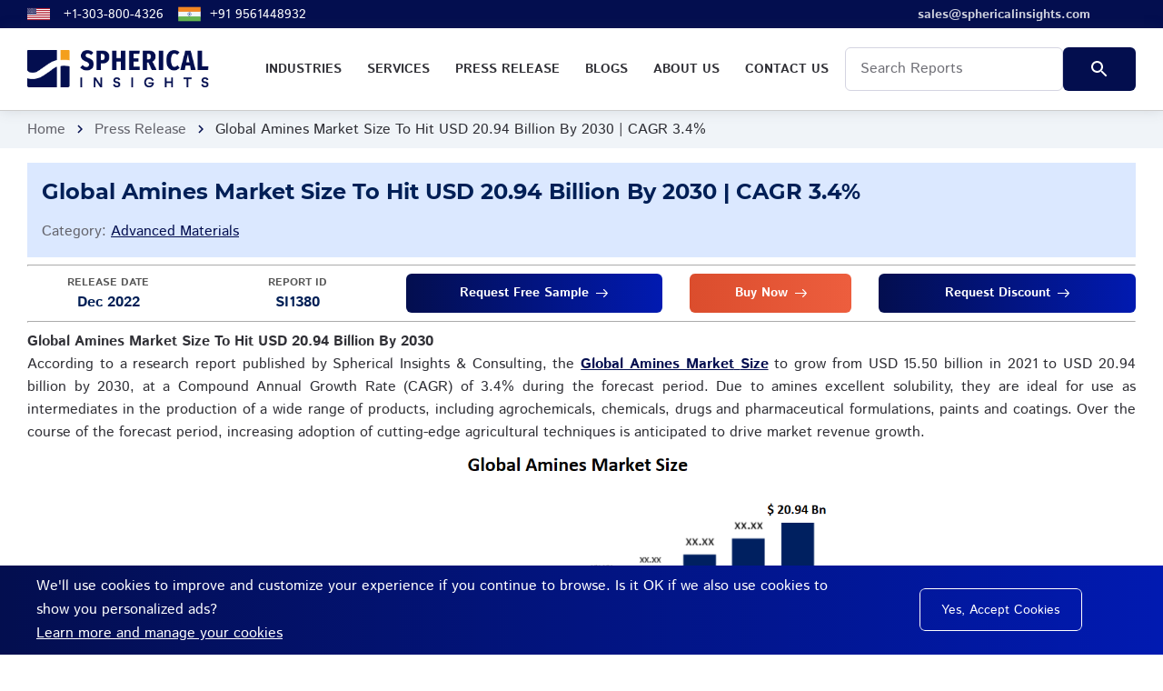

--- FILE ---
content_type: text/html; charset=UTF-8
request_url: https://www.sphericalinsights.com/press-release/amines-market
body_size: 14067
content:
<!DOCTYPE html>
<html lang='en'>
<head>
    <!-- Google Tag Manager -->

<script>(function(w,d,s,l,i){w[l]=w[l]||[];w[l].push({'gtm.start':

new Date().getTime(),event:'gtm.js'});var f=d.getElementsByTagName(s)[0],

j=d.createElement(s),dl=l!='dataLayer'?'&l='+l:'';j.async=true;j.src=

'https://www.googletagmanager.com/gtm.js?id='+i+dl;f.parentNode.insertBefore(j,f);

})(window,document,'script','dataLayer','GTM-PND8WVGQ');</script>
<!-- End Google Tag Manager -->
<script>

    (function(h,o,t,j,a,r){

        h.hj=h.hj||function(){(h.hj.q=h.hj.q||[]).push(arguments)};

        h._hjSettings={hjid:4973894,hjsv:6};

        a=o.getElementsByTagName('head')[0];

        r=o.createElement('script');r.async=1;

        r.src=t+h._hjSettings.hjid+j+h._hjSettings.hjsv;

        a.appendChild(r);

    })(window,document,'https://static.hotjar.com/c/hotjar-','.js?sv=');

</script>
    <meta charset="utf-8">
    <title>Global Amines Market Size, Share Forecast 2030 </title>
    <meta name="description" content="The Global Amines Market Size is expected to grow from USD 15.50 Billion in 2021 to USD 20.94 Billion by 2030, at a CAGR of 3.4% during the forecast period 2022-2030.">
    <meta name="keywords" content="Amines Market, Global Amines Market, Global Amines Market Overview, Global Amines Market Research Report, Global Amines Market research insights, Global Amines Market business research report, Global Amines Market Industry Trends, Share, Analysis, Growth.">
    <meta http-equiv="X-UA-Compatible" content="IE=edge">
    <meta name="viewport" content="width=device-width, initial-scale=1, maximum-scale=2">
    <link rel="icon" href="https://www.sphericalinsights.com/assets/img/sphericalinsights-favicon.png" type="image/x-icon">
    <link rel="stylesheet" href="https://www.sphericalinsights.com/assets/css/libs.css">
    <link rel="stylesheet" href="https://www.sphericalinsights.com/assets/css/style.css">
    <link rel="preload"
        href="https://www.sphericalinsights.com/assets/fonts/istok-web-v15-latin/istok-web-v15-latin-regular.woff2" as="font"
        type="font/woff2" crossorigin>
    <link rel="preload" href="https://www.sphericalinsights.com/assets/fonts/istok-web-v15-latin/istok-web-v15-latin-700.woff2"
        as="font" type="font/woff2" crossorigin>
    <link rel="preload" href="https://www.sphericalinsights.com/assets/fonts/montserrat-v15-latin/montserrat-v15-latin-700.woff2"
        as="font" type="font/woff2" crossorigin>
    <link rel="preload" href="https://www.sphericalinsights.com/assets/fonts/montserrat-v15-latin/montserrat-v15-latin-600.woff2"
        as="font" type="font/woff2" crossorigin>
    <link rel="preload" href="https://www.sphericalinsights.com/assets/fonts/material-icons/material-icons.woff2" as="font"
        type="font/woff2" crossorigin>
    <link rel="preload" href="https://www.sphericalinsights.com/assets/fonts/material-icons/material-icons-outlined.woff2"
        as="font" type="font/woff2" crossorigin>

        <meta name="robots" content="index, follow">
    <link rel="canonical" href="https://www.sphericalinsights.com/press-release/amines-market">
    <meta property="og:title" content="Global Amines Market Size, Share Forecast 2030 " />
    <meta property="og:description" content="The Global Amines Market Size is expected to grow from USD 15.50 Billion in 2021 to USD 20.94 Billion by 2030, at a CAGR of 3.4% during the forecast period 2022-2030." />
    <meta property="og:site_name" content="Spherical Insights" />
    <meta property="og:locale" content="en_us" />
    <meta property="og:type" content="article" />
    <meta property="og:url" content="https://www.sphericalinsights.com/press-release/amines-market" />
    <meta property="og:image" content="https://www.sphericalinsights.com/assets/img/sphericalinsights-logo.png" />
    <meta name="twitter:card" content="summary" />
    <meta name="twitter:url" content="https://www.sphericalinsights.com/press-release/amines-market" />
    <meta name="twitter:title" content="Global Amines Market Size, Share Forecast 2030 " />
    <meta name="twitter:description" content="The Global Amines Market Size is expected to grow from USD 15.50 Billion in 2021 to USD 20.94 Billion by 2030, at a CAGR of 3.4% during the forecast period 2022-2030." />
    <meta name="twitter:image" content="https://www.sphericalinsights.com/assets/img/sphericalinsights-logo.png" />
    <meta name="twitter:site" content="@" />
            <!-- Global site tag (gtag.js) - Google Analytics -->
    <script async src="https://www.googletagmanager.com/gtag/js?id=UA-237442195-1"></script>
    <script>
    window.dataLayer = window.dataLayer || [];

    function gtag() {
        dataLayer.push(arguments);
    }
    gtag('js', new Date());

    gtag('config', 'UA-237442195-1');
    </script>
        <style>
    .header-fixed {
        background-color: #fff
    }

    .main-mnu .submenu {
        padding: 10px 20px;
        position: absolute;
        left: 0;
        top: 150%;
        width: 800px;
        text-align: left;
        background-color: #f0f4f8;
        z-index: 9999;
        opacity: 0;
        visibility: hidden;
        -webkit-transition: .3s ease-in-out;
        -moz-transition: .3s ease-in-out;
        -ms-transition: .3s ease-in-out;
        -o-transition: .3s ease-in-out;
        transition: .3s ease-in-out
    }

    .main-mnu .submenu li:first-child {
        border-top: none
    }

    .main-mnu .submenu>li {
        border-top: 1px solid #333
    }

    .main-mnu .submenu li>a {
        display: block;
        color: #093587;
        box-shadow: var(--el-box-shadow) text-decoration: none;
        padding: 0 0 0 20px;
        line-height: 45px;
        -webkit-transition: .3s ease-in-out;
        -moz-transition: .3s ease-in-out;
        -ms-transition: .3s ease-in-out;
        -o-transition: .3s ease-in-out;
        transition: .3s ease-in-out
    }

    .main-mnu ul li:hover>.submenu {
        top: 100%;
        opacity: 1;
        visibility: visible
    }

    .tabs-nav a.active,
    .tabs-nav a:hover {
        background: #21488f;
        color: #fff
    }

    .tabs-nav a::after {
        background-color: #21488f
    }

    .main-mnu .submenu li a {
        text-transform: none
    }

    .main-mnu .submenu li {
        border-bottom: 1px solid #ababab
    }

    .header-fixed .main-mnu-list>li {
        line-height: 48px
    }

    .desc-body p {
        margin-bottom: 0
    }

    .desc-body a {
        word-wrap: break-word;
    }


    .tabs-nav a {
        background: #e1e1e1;
        padding: 10px;
        color: #4d4d4d;
        text-align: center;
        margin-right: .5rem;
        font-weight: 700;
        text-decoration: none;
    }

    .tabs-nav a:last-child {
        margin-right: 0;
    }

    .btn-buy {
        background: #ed5e3e;
        background: linear-gradient(to right, #db4d2d 0, #ed5e3e 100%)
    }

    .btn-cust {
        background: #255c28;
        background: linear-gradient(to right, #565658 0, #989399 100%)
    }

    .btn-buy:hover {
        background: #000
    }

    .news-post-title {
        text-align: justify;
        font-size: 1rem;
        color: #001f56
    }

    .news-post-header {
        padding: 1rem;
        background-color: #dbe8ff;
        margin: 0
    }

    .sidebar h3 {
        margin-bottom: 20px;
        padding-bottom: 7px;
        position: relative;
        border-bottom: 5px solid #e1e1e1;
        font-size: 1.1rem;
        color: #001f56
    }

    .sidebar h3:before {
        position: absolute;
        background: #686868;
        height: 5px;
        content: '';
        width: 90px;
        bottom: -5px;
        left: 0
    }

    .tabs-item {
        padding-top: 10px
    }

    .bread-crumbs {
        padding: .5rem 0
    }

    .main-inner {
        overflow: unset
    }

    .main-mnu-list>li a:hover {
        background: #f49f1c
    }

    @media only screen and (min-width:768px) {
        .tabs-nav a {
            width: 25%
        }
    }

    @media only screen and (max-width:767px) {
        .col-6 {
            flex: 0 0 100%;
            max-width: 100%;
        }

        .tabs-nav a {
            width: 100%;
            margin-right: 0
        }

        .col-1,
        .col-2,
        .col-3,
        .col-4,
        .col-5,
        .col-6,
        .col-7,
        .col-8,
        .col-9,
        .col-10,
        .col-11,
        .col-12,
        .col,
        .col-auto,
        .col-sm-1,
        .col-sm-2,
        .col-sm-3,
        .col-sm-4,
        .col-sm-5,
        .col-sm-6,
        .col-sm-7,
        .col-sm-8,
        .col-sm-9,
        .col-sm-10,
        .col-sm-11,
        .col-sm-12,
        .col-sm,
        .col-sm-auto,
        .col-md-1,
        .col-md-2,
        .col-md-3,
        .col-md-4,
        .col-md-5,
        .col-md-6,
        .col-md-7,
        .col-md-8,
        .col-md-9,
        .col-md-10,
        .col-md-11,
        .col-md-12,
        .col-md,
        .col-md-auto,
        .col-lg-1,
        .col-lg-2,
        .col-lg-3,
        .col-lg-4,
        .col-lg-5,
        .col-lg-6,
        .col-lg-7,
        .col-lg-8,
        .col-lg-9,
        .col-lg-10,
        .col-lg-11,
        .col-lg-12,
        .col-lg,
        .col-lg-auto,
        .col-xl-1,
        .col-xl-2,
        .col-xl-3,
        .col-xl-4,
        .col-xl-5,
        .col-xl-6,
        .col-xl-7,
        .col-xl-8,
        .col-xl-9,
        .col-xl-10,
        .col-xl-11,
        .col-xl-12,
        .col-xl,
        .col-xl-auto {
            padding: 0
        }

        nav.header-fixed .justify-content-between {
            justify-content: left !important
        }

        nav.header-fixed .logo {
            margin-left: 0px
        }

        .col-lgg-2 {
            max-width: 100% !important;
        }

        .cust-col2-rd .col-lg-2 {
            max-width: 50%;
        }

        .cust-col2-rd .btn {
            float: none !important;
            margin: 0 auto;
            margin-top: 20px;
            margin-bottom: 10px;
        }

        .cust-col2-rd {
            text-align: center
        }

        .desc-body img {
            width: 100% !important;
            height: auto !important
        }

        .desc-body .table-responsive-outer table {
            width: 100% !important
        }

        .pricing-item-badge {
            display: none
        }

        .left-price-head {
            margin-left: 0 !important
        }

        .intro-item::after {
            background-color: transparent;
        }
    }

    .lead-form .form-field.focus .form-field-label {
        opacity: 100;
        visibility: visible;
        transform: none;
    }

    .table-responsive table {
        width: 100%
    }
    </style>
</head>

<body>
    <!-- Google Tag Manager (noscript) -->

<noscript><iframe src="https://www.googletagmanager.com/ns.html?id=GTM-PND8WVGQ"

height="0" width="0" style="display:none;visibility:hidden"></iframe></noscript>

<!-- End Google Tag Manager (noscript) -->
    <main class="main">
        <div class="main-inner">
            <!-- Begin mobile main menu -->
            <nav class="mmm">
                <div class="mmm-content">
                    <ul class="mmm-list">
                        <li><a href="https://www.sphericalinsights.com/reports">Industries</a></li>
                        <li><a href="https://www.sphericalinsights.com/services">Services</a></li>
                        <li><a href="https://www.sphericalinsights.com/press">Press Release</a></li>
                        <li><a href="https://www.sphericalinsights.com/blogs">Blogs</a></li>
                        <li><a href="https://www.sphericalinsights.com/about-us">About us</a></li>
                        <li><a href="https://www.sphericalinsights.com/contact-us">Contact Us</a></li>
                    </ul>
                </div>
            </nav>
            <!-- End mobile main menu -->
            <!-- Begin header -->
            <header class="header">
                <nav class="header-top" style="background: linear-gradient(to right, #030e4f 0%, #030e4f 100%);
    padding: 3px 0;    font-size: 14px;">
                    <div class="container">
                        <div class="row align-items-center justify-content-between">
                            <div class="col-auto">
                                <!-- Begin header top info -->
                                <ul class="header-top-info">
                                    <li>
                                        <a target="_blank" href="tel:+13038004326" class="formingHrefTel">
                                            <svg xmlns="http://www.w3.org/2000/svg"
                                                xmlns:xlink="http://www.w3.org/1999/xlink" width="25" height="17"
                                                viewBox="0 0 7410 3900" style="margin-right:15px">
                                                <rect width="7410" height="3900" fill="#b22234" />
                                                <path d="M0,450H7410m0,600H0m0,600H7410m0,600H0m0,600H7410m0,600H0"
                                                    stroke="#fff" stroke-width="300" />
                                                <rect width="2964" height="2100" fill="#3c3b6e" />
                                                <g fill="#fff">
                                                    <g id="s18">
                                                        <g id="s9">
                                                            <g id="s5">
                                                                <g id="s4">
                                                                    <path id="s"
                                                                        d="M247,90 317.534230,307.082039 132.873218,172.917961H361.126782L176.465770,307.082039z" />
                                                                    <use xlink:href="#s" y="420" />
                                                                    <use xlink:href="#s" y="840" />
                                                                    <use xlink:href="#s" y="1260" />
                                                                </g>
                                                                <use xlink:href="#s" y="1680" />
                                                            </g>
                                                            <use xlink:href="#s4" x="247" y="210" />
                                                        </g>
                                                        <use xlink:href="#s9" x="494" />
                                                    </g>
                                                    <use xlink:href="#s18" x="988" />
                                                    <use xlink:href="#s9" x="1976" />
                                                    <use xlink:href="#s5" x="2470" />
                                                </g>
                                            </svg>
                                            <a target="_blank" href="tel:+13038004326"
                                                class="formingHrefTel">+1-303-800-4326</a>
                                        </a>
                                    </li>
                                    <!--<li>
                            <a target="_blank" href="tel:18887771234" class="formingHrefTel">
								<svg xmlns="http://www.w3.org/2000/svg" id="flag-icons-ae" viewBox="0 0 640 480" width="25" height="17">
									<path fill="#00732f" d="M0 0h640v160H0z"/>
									<path fill="#fff" d="M0 160h640v160H0z"/>
									<path d="M0 320h640v160H0z"/>
									<path fill="red" d="M0 0h220v480H0z"/>
								</svg>
                                <a target="_blank" href="tel:+19379470908" class="formingHrefTel">+1-937-947-0908</a>
                            </a>
                        </li>-->
                                    <li>
                                        <a target="_blank" href="tel:+919561448932" class="formingHrefTel">

                                            <svg xmlns="http://www.w3.org/2000/svg" data-name="Layer 1"
                                                viewBox="0 0 130 130" width="25" height="25"
                                                style="margin-right: 10px;">
                                                <rect width="128" height="35.15" x="1" y="47.42" fill="#f0f5f9" />
                                                <rect width="128" height="27.09" x="1" y="24.36" fill="#f28623" />
                                                <rect width="128" height="27.09" x="1" y="78.55" fill="#65b54e" />
                                                <circle cx="65" cy="65" r="10.38" fill="#00247d"
                                                    transform="rotate(-13.28 65 65.03)" />
                                                <path fill="#f0f5f9"
                                                    d="M69.11,73.37l.35-.85a.85.85,0,0,1,.78-.52h.92a.84.84,0,0,0,.84-.84v-.92a.85.85,0,0,1,.52-.78l.85-.35a.85.85,0,0,0,.46-1.1l-.36-.85a.84.84,0,0,1,.19-.91l.65-.65a.84.84,0,0,0,0-1.19l-.65-.65a.85.85,0,0,1-.18-.92l.35-.85a.84.84,0,0,0-.46-1.1l-.85-.35a.85.85,0,0,1-.52-.78v-.92a.84.84,0,0,0-.84-.84h-.92a.85.85,0,0,1-.78-.52l-.35-.85a.85.85,0,0,0-1.1-.46l-.85.36a.84.84,0,0,1-.91-.19l-.65-.65a.84.84,0,0,0-1.19,0l-.65.65a.85.85,0,0,1-.92.18L62,56.17a.84.84,0,0,0-1.1.46l-.35.85a.85.85,0,0,1-.78.52h-.92a.84.84,0,0,0-.84.84v.92a.85.85,0,0,1-.52.78l-.85.35a.85.85,0,0,0-.46,1.1l.36.85a.84.84,0,0,1-.19.91l-.65.65a.84.84,0,0,0,0,1.19l.65.65a.85.85,0,0,1,.18.92l-.35.85a.84.84,0,0,0,.46,1.1l.85.35a.85.85,0,0,1,.52.78v.92a.84.84,0,0,0,.84.84h.92a.85.85,0,0,1,.78.52l.35.85a.85.85,0,0,0,1.1.46l.85-.36a.84.84,0,0,1,.91.19l.65.65a.84.84,0,0,0,1.19,0l.65-.65a.85.85,0,0,1,.92-.18l.85.35A.84.84,0,0,0,69.11,73.37Z" />
                                                <path fill="#00247d"
                                                    d="M65.06 56.76L65 56.39l-.06.37a25.29 25.29 0 0 0 0 7.67l.06.37.06-.37A25.29 25.29 0 0 0 65.06 56.76zM65.06 65.57L65 65.2l-.06.37a25.29 25.29 0 0 0 0 7.67l.06.37.06-.37A25.29 25.29 0 0 0 65.06 65.57zM73.24 65.06l.37-.06-.37-.06a25.29 25.29 0 0 0-7.67 0L65.2 65l.37.06A25.29 25.29 0 0 0 73.24 65.06zM64.43 65.06L64.8 65l-.37-.06a25.29 25.29 0 0 0-7.67 0l-.37.06.37.06A25.29 25.29 0 0 0 64.43 65.06zM70.87 59.21l.22-.3-.3.22a24.54 24.54 0 0 0-5.43 5.43l-.22.3.3-.22A24.54 24.54 0 0 0 70.87 59.21zM64.64 65.44l.22-.3-.3.22a24.54 24.54 0 0 0-5.43 5.43l-.22.3.3-.22A24.54 24.54 0 0 0 64.64 65.44zM70.79 70.87l.3.22-.22-.3a24.54 24.54 0 0 0-5.43-5.43l-.3-.22.22.3A24.54 24.54 0 0 0 70.79 70.87zM64.56 64.64l.3.22-.22-.3a24.54 24.54 0 0 0-5.43-5.43l-.3-.22.22.3A24.54 24.54 0 0 0 64.56 64.64zM61.9 57.36L61.7 57l.09.37a25 25 0 0 0 2.94 7.09l.19.32-.08-.37A25 25 0 0 0 61.9 57.36zM65.27 65.5l-.19-.32.08.37a25 25 0 0 0 2.94 7.09l.2.32-.09-.37A25 25 0 0 0 65.27 65.5zM72.64 61.9l.32-.2-.37.09a25 25 0 0 0-7.09 2.94l-.32.19.37-.08A25 25 0 0 0 72.64 61.9zM64.5 65.27l.32-.19-.37.08a25 25 0 0 0-7.09 2.94l-.32.2.37-.09A25 25 0 0 0 64.5 65.27zM68.21 57.41L68.3 57l-.2.32a25 25 0 0 0-2.94 7.09l-.08.37.19-.32A25 25 0 0 0 68.21 57.41zM64.84 65.55l.08-.37-.19.32a25 25 0 0 0-2.94 7.09L61.7 73l.2-.32A25 25 0 0 0 64.84 65.55zM72.59 68.21l.37.09-.32-.2a25 25 0 0 0-7.09-2.94l-.37-.08.32.19A25 25 0 0 0 72.59 68.21zM64.45 64.84l.37.08-.32-.19a25 25 0 0 0-7.09-2.94L57 61.7l.32.2A25 25 0 0 0 64.45 64.84z" />
                                                <circle cx="65" cy="65" r="2.06" fill="#00247d" />
                                            </svg>
                                            <a target="_blank" href="tel:+919561448932" class="formingHrefTel">+91
                                                9561448932</a>
                                        </a>
                                    </li>
                                </ul><!-- Ennd header top info -->
                            </div>
                            <div class="col-auto">
                                <div class="header-top-links" style="margin-right: 50px;font-weight: bold;">
                                    <!-- Begin social links -->
                                    <ul class="">
                                        <li>
                                            <a target="_blank" href="mailto:sales@sphericalinsights.com">
                                                <span>sales@sphericalinsights.com</span>
                                            </a>
                                        </li>
                                    </ul><!-- End social links -->
                                </div>
                            </div>
                        </div>
                    </div>
                </nav>
                <!-- Begin header fixed -->
                <nav class="header-fixed" style="padding:0.3rem 0;border-bottom:1px solid #ccc;">
                    <div class="container">
                        <div class="row flex-nowrap align-items-center justify-content-between">
                            <div class="col-auto d-block d-lg-none header-fixed-col">
                                <div class="main-mnu-btn">
                                    <span class="bar bar-1"></span>
                                    <span class="bar bar-2"></span>
                                    <span class="bar bar-3"></span>
                                    <span class="bar bar-4"></span>
                                </div>
                            </div>
                            <div class="col-auto header-fixed-col">
                                <!-- Begin logo -->
                                <a href="https://www.sphericalinsights.com/" class="logo" title="Spherical Insights">
                                    <img src="https://www.sphericalinsights.com/assets/img/sphericalinsights-logo.png"
                                        style="width:200px" alt="Spherical Insights - Logo">
                                </a><!-- End logo -->
                            </div>
                            <div class="col-auto header-fixed-col d-none d-lg-block col-static">
                                <!-- Begin main menu -->
                                <nav class="main-mnu">
                                    <ul class="main-mnu-list">
                                        <li><a target="_blank" href="https://www.sphericalinsights.com/reports"
                                                data-title="Industries"><span>Industries</span></a>
                                            <div class="submenu">
                                                <div class="row">
                                                    <div class="col-lg-4">
                                                        <ul>
                                                            <li><a target="_blank"
                                                                    href="https://www.sphericalinsights.com/reports/category/advanced-materials"
                                                                    class="hover-link"
                                                                    data-title="Advanced Materials"><span>Advanced
                                                                        Materials</span></a></li>
                                                            <li><a target="_blank"
                                                                    href="https://www.sphericalinsights.com/reports/category/aerospace-defense"
                                                                    class="hover-link"
                                                                    data-title="Aerospace &amp; Defense"><span>Aerospace
                                                                        &amp; Defense</span></a></li>
                                                            <li><a target="_blank"
                                                                    href="https://www.sphericalinsights.com/reports/category/agriculture"
                                                                    class="hover-link"
                                                                    data-title="Agriculture"><span>Agriculture</span></a>
                                                            </li>
                                                            <li><a target="_blank"
                                                                    href="https://www.sphericalinsights.com/reports/category/automotive-transportation"
                                                                    class="hover-link"
                                                                    data-title="Automotive &amp; Transportation"><span>Automotive
                                                                        &amp; Transportation</span></a></li>
                                                            <li><a target="_blank"
                                                                    href="https://www.sphericalinsights.com/reports/category/banking-financial"
                                                                    class="hover-link"
                                                                    data-title="Banking &amp; Financial"><span>Banking
                                                                        &amp; Financial</span></a></li>
                                                            <li><a target="_blank"
                                                                    href="https://www.sphericalinsights.com/reports/category/chemicals-materials"
                                                                    class="hover-link"
                                                                    data-title="Chemicals &amp; Materials"><span>Chemicals
                                                                        &amp; Materials</span></a></li>
                                                        </ul>
                                                    </div>
                                                    <div class="col-lg-4">
                                                        <ul>
                                                            <li><a target="_blank"
                                                                    href="https://www.sphericalinsights.com/reports/category/construction-manufacturing"
                                                                    class="hover-link"
                                                                    data-title="Construction & Manufacturing"><span>Construction
                                                                        & Manufacturing</span></a></li>
                                                            <li><a target="_blank"
                                                                    href="https://www.sphericalinsights.com/reports/category/consumer-goods"
                                                                    class="hover-link"
                                                                    data-title="Consumer Goods"><span>Consumer
                                                                        Goods</span></a></li>
                                                            <li><a target="_blank"
                                                                    href="https://www.sphericalinsights.com/reports/category/electronics-ict-media"
                                                                    class="hover-link"
                                                                    data-title="Electronics, ICT & Media"><span>Electronics,
                                                                        ICT & Media</span></a></li>
                                                            <li><a target="_blank"
                                                                    href="https://www.sphericalinsights.com/reports/category/energy-power"
                                                                    class="hover-link"
                                                                    data-title="Energy & Power"><span>Energy &
                                                                        Power</span></a></li>
                                                            <li><a target="_blank"
                                                                    href="https://www.sphericalinsights.com/reports/category/food-beverages"
                                                                    class="hover-link"
                                                                    data-title="Food & Beverages"><span>Food &
                                                                        Beverages</span></a></li>
                                                        </ul>
                                                    </div>
                                                    <div class="col-lg-4">
                                                        <ul>
                                                            <li><a target="_blank"
                                                                    href="https://www.sphericalinsights.com/reports/category/healthcare"
                                                                    class="hover-link"
                                                                    data-title="Healthcare"><span>Healthcare</span></a>
                                                            </li>
                                                            <li><a target="_blank"
                                                                    href="https://www.sphericalinsights.com/reports/category/information-technology"
                                                                    class="hover-link"
                                                                    data-title="Information & Technology"><span>Information
                                                                        & Technology</span></a></li>
                                                            <li><a target="_blank"
                                                                    href="https://www.sphericalinsights.com/reports/category/machinery-equipment"
                                                                    class="hover-link"
                                                                    data-title="Machinery & Equipment"><span>Machinery &
                                                                        Equipment</span></a></li>
                                                            <li><a target="_blank"
                                                                    href="https://www.sphericalinsights.com/reports/category/semiconductors-electronics"
                                                                    class="hover-link"
                                                                    data-title="Semiconductors & Electronics"><span>Semiconductors
                                                                        & Electronics</span></a></li>
                                                            <li><a target="_blank"
                                                                    href="https://www.sphericalinsights.com/reports/category/specialty-fine-chemicals"
                                                                    class="hover-link"
                                                                    data-title="Specialty & Fine Chemicals"><span>Specialty
                                                                        & Fine Chemicals</span></a></li>
                                                        </ul>
                                                    </div>
                                                </div>
                                            </div>
                                        </li>
                                        <li><a target="_blank" href="https://www.sphericalinsights.com/services"
                                                data-title="Services"><span>Services</span></a></li>
                                        <li><a target="_blank" href="https://www.sphericalinsights.com/press"
                                                data-title="Press Release"><span>Press Release</span></a></li>
                                        <li><a target="_blank" href="https://www.sphericalinsights.com/blogs"
                                                data-title="Blogs"><span>Blogs</span></a></li>
                                        <li><a target="_blank" href="https://www.sphericalinsights.com/about-us"
                                                data-title="About us"><span>About us</span></a></li>
                                        <li><a target="_blank" href="https://www.sphericalinsights.com/contact-us"
                                                data-title="Contact Us"><span>Contact Us</span></a></li>
                                        <li style="line-height: 24px;">
                                            <form action="https://www.sphericalinsights.com/search" method="get" style="display:flex">
                                                <div class="form-field" style="margin-bottom:0">
                                                    <input type="text" class="form-field-input" name="searchfor"
                                                        autocomplete="off" required placeholder="Search Reports"
                                                        style="color:#000;">
                                                </div>
                                                <div class="form-btn">
                                                    <button type="submit" class="btn ripple"
                                                        style="background:linear-gradient(to right, #030e4e 0%, #030e4e 100%);"><span><svg
                                                                class="search-svg" xmlns="http://www.w3.org/2000/svg"
                                                                height="24px" viewBox="0 0 24 24" width="24px"
                                                                fill="#fff">
                                                                <path d="M0 0h24v24H0z" fill="none"></path>
                                                                <path
                                                                    d="M15.5 14h-.79l-.28-.27C15.41 12.59 16 11.11 16 9.5 16 5.91 13.09 3 9.5 3S3 5.91 3 9.5 5.91 16 9.5 16c1.61 0 3.09-.59 4.23-1.57l.27.28v.79l5 4.99L20.49 19l-4.99-5zm-6 0C7.01 14 5 11.99 5 9.5S7.01 5 9.5 5 14 7.01 14 9.5 11.99 14 9.5 14z">
                                                                </path>
                                                            </svg></span><span class="el-ripple-circle"></span></button>
                                                </div>
                                            </form>
                                        </li>
                                    </ul>
                                </nav><!-- End main menu -->
                            </div>
                        </div>
                    </div>
                </nav><!-- End header fixed -->
            </header><!-- End header -->
                        <nav class="bread-crumbs">
                <div class="container">
                    <div class="row">
                        <div class="col-12">
                            <ul class="bread-crumbs-list">
                                <li><a href="https://www.sphericalinsights.com/">Home</a><i class="material-icons md-18">chevron_right</i></li>
                                <li><a href="https://www.sphericalinsights.com/press">Press Release</a><i class="material-icons md-18">chevron_right</i></li>
                                <li>Global Amines Market Size To Hit USD 20.94 Billion By 2030 | CAGR 3.4%</li>
                            </ul>
                        </div>
                    </div>
                </div>
            </nav>
            <div class="section" style="padding: 1rem 0;">
                <div class="container">
                    <div class="row">
                        <div class="col-lg-12 col-md-4 col-sm-4 col-6 item">
                            <div class="news-post">
                                <header class="news-post-header" style="padding: 1rem;
                                background-color: #dbe8ff;margin: 0;">
                                    <h1 class="news-post-title" style="color:#001f56;font-size:1.5rem">
                                        Global Amines Market Size To Hit USD 20.94 Billion By 2030 | CAGR 3.4%</h1>
                                    <span style="color:var(--text-secondary);">Category: <a href="https://www.sphericalinsights.com/reports/category/advanced-materials">Advanced Materials</a></span>
                                </header>
                                <hr style="border-color:#fff;">
                                <div class="row cust-col2-rd">
                                    <div class="col-lg-2 col-md-4 col-sm-4 col-6" style="text-align: center;">
                                        <span style="font-weight:bold;color:#565656;display:block;    font-size: 12px;">RELEASE
                                            DATE</span>
                                        <span style="font-weight: 600;color:#001f56">Dec 2022</span>
                                    </div>
                                    <div class="col-lg-2 col-md-4 col-sm-4 col-6" style="text-align: center;">
                                        <span style="font-weight:bold;color:#565656;display:block;    font-size: 12px;">REPORT
                                            ID</span>
                                        <span style="font-weight: 600;color:#001f56">SI1380</span>
                                    </div>

                                    <div class="col-lg-3 col-md-4 col-sm-4 col-6" style="text-align: center;">
                                        <a href="https://www.sphericalinsights.com/request-sample/1380" class="btn btn-with-icon btn-small ripple">
                                            <span><b>Request Free Sample</b></span>
                                            <svg class="btn-icon-right" viewBox="0 0 13 9" width="13" height="9">
                                                <use xlink:href="https://www.sphericalinsights.com/assets/img/sprite.svg#arrow-right">
                                                </use>
                                            </svg>
                                            <span class="el-ripple-circle" style="left: 3px; top: 49.6406px;"></span><span class="el-ripple-circle"></span><span class="el-ripple-circle"></span></a>
                                    </div>
                                    <div class="col-lgg-2 col-lg-2 col-md-4 col-sm-4 col-6" style="text-align: center">
                                        <a href="https://www.sphericalinsights.com/checkout/1380" class="btn btn-with-icon btn-small btn-buy ripple">
                                            <span><b>Buy Now</b></span>
                                            <svg class="btn-icon-right" viewBox="0 0 13 9" width="13" height="9">
                                                <use xlink:href="https://www.sphericalinsights.com/assets/img/sprite.svg#arrow-right">
                                                </use>
                                            </svg>
                                            <span class="el-ripple-circle" style="left: 3px; top: 49.6406px;"></span><span class="el-ripple-circle"></span><span class="el-ripple-circle"></span></a>
                                    </div>
                                    <div class="col-lg-3 col-md-4 col-sm-4 col-6" style="text-align: center">
                                        <a href="https://www.sphericalinsights.com/request-discount/1380" class="btn btn-with-icon btn-small ripple">
                                            <span><b>Request Discount</b></span>
                                            <svg class="btn-icon-right" viewBox="0 0 13 9" width="13" height="9">
                                                <use xlink:href="https://www.sphericalinsights.com/assets/img/sprite.svg#arrow-right">
                                                </use>
                                            </svg>
                                            <span class="el-ripple-circle" style="left: 3px; top: 49.6406px;"></span><span class="el-ripple-circle"></span><span class="el-ripple-circle"></span></a>
                                    </div>
                                </div>
                                <hr style="border-color:#fff;">
                                <style>
                                    .desc-body p {
                                        margin-bottom: 2rem;
                                        text-align: justify
                                    }

                                    .desc-body img {
                                        height: 300px;
                                        width: auto;
                                        display: inline-block;
                                    }

                                    .desc-body p {
                                        margin-bottom: 0 !important
                                    }

                                    @media only screen and (max-width:767px) {
                                        .cust-col2-rd a {
                                            width: 220px
                                        }

                                        .desc-body a {
                                            display: block;
                                            overflow-wrap: break-word;
                                        }

                                        .news-post-title {
                                            font-size: 1rem !important
                                        }
                                    }
                                </style>
                                <div class="desc-body">
                                    <p><strong>Global Amines Market Size To Hit USD 20.94 Billion By 2030</strong></p>

<p>According to a research report published by Spherical Insights &amp; Consulting, the <a href="https://www.sphericalinsights.com/reports/amines-market" target="_blank"><strong>Global Amines Market</strong> </a><strong><a href="https://www.sphericalinsights.com/reports/amines-market" target="_blank">Size</a> </strong>to grow from USD 15.50 billion in 2021 to USD 20.94 billion by 2030, at a Compound Annual Growth Rate (CAGR) of 3.4% during the forecast period. Due to amines excellent solubility, they are ideal for use as intermediates in the production of a wide range of products, including agrochemicals, chemicals, drugs and pharmaceutical formulations, paints and coatings. Over the course of the forecast period, increasing adoption of cutting-edge agricultural techniques is anticipated to drive market revenue growth.</p>

<p style="text-align:center"><img alt="Amines Market" src="https://www.sphericalinsights.com/images/rd/amines-market-size.png" /></p><a class="bff d-md-block" href="https://www.sphericalinsights.com/request-sample/1380" style="background:#21488f;margin-bottom: 2rem;"><div class="container"><div class="row"><div class="col"><div class="bff-container"><p style="margin-bottom: 0;">Get more details on this report - </p><div class="btn btn-border btn-small"><span><b>Request Free Sample</b> PDF</span><svg class="btn-icon-right" viewBox="0 0 13 9" width="13" height="9"><use xlink:href="https://www.sphericalinsights.com/assets/img/sprite.svg#arrow-right"></use></svg><span class="el-ripple-circle" style="left: 125.25px; top: 44.0625px;"></span><span class="el-ripple-circle"></span></div></div></div></div></div></a>

<p><strong>Browse 51 market data Tables and 61 Figures spread through 257 Pages and in-depth TOC on &quot;<a href="https://www.sphericalinsights.com/reports/amines-market">Global Amines Market Size</a>, Share, and COVID-19 Impact Analysis By Product (Ethanolamine, Fatty Amines, Alkylamines and Others), By Application (Crop Protection, Surfactants, Water Treatment, Personal Care, Gas Treatment and Others) and by Region (North America, Europe, Asia-Pacific, Latin America, Middle East and Africa), Analysis and Forecast 2021 &ndash; 2030&quot;</strong></p>

<p><strong>View a detailed Table of Content here&ndash;<a href="https://www.sphericalinsights.com/table-of-contents/amines-market">https://www.sphericalinsights.com/table-of-contents/amines-market</a></strong></p>

<p>&nbsp;</p>

<p>On credit portfolios, the COVID-121.9 epidemic has had a negative effect. The enormous growth has hampered the solvency of customers and business in unemployment and interruption of economic activity. Central banks have adopted a proactive strategy of injecting money into the market by decreasing interest rates and implementing asset purchase programmes. With persistent geopolitical tensions, global trade battles, and sporadic hurricanes and earthquakes, managing and monitoring credit, market, liquidity, and operational risk across financial markets was challenging enough. Chief risk officers and their teams have had to reevaluate outdated methods and assumptions used to manage and monitor risk due to the present pandemic crisis. The global repercussions of COVID-19 have demonstrated the significance of interconnection in international cooperation. As a result, many governments have been hurrying to find, assess, and buy trustworthy AI-powered solutions.</p>

<p>&nbsp;</p>

<p><strong>The</strong> <strong>Ethanolamine segment to account for the largest market size during the forecast period</strong></p>

<p>Based on the product, the Amines Market is categorized into Ethanolamine, Fatty Amines, Alkylamines and Others. &nbsp;The Ethanolamine segment to account for the largest market size during the forecast period. Throughout the forecast period, the Ethanolamine Oil segment is anticipated to maintain its leading position because of a number of causes, including as Monoethanolamine and triethanolamine, two forms of ethanolamine, are mostly utilised as cleaning agents. For industrial, automotive, and marine applications, it is also utilised as a corrosion inhibitor in lubricants, machining fluids, and cooling systems. The demand for ethanolamine as cleaning agents and corrosion inhibitors is anticipated to increase due to growing health consciousness and a propensity for preventative maintenance.</p>

<p>&nbsp;</p>

<p><strong>The</strong> <strong>Crop Protection </strong><strong>segment to hold a higher CAGR during the forecast period</strong><strong>.</strong></p>

<p>Based on the application, the Amines Market is categorized Crop Protection, Surfactants, Water Treatment, Personal Care, Gas Treatment and Others. The Crop Protection segment to hold a higher CAGR during the forecast period. Throughout the forecast period, the Crop Protection segment is anticipated to maintain its leading position while expanding at the fastest CAGR this is a result of the agriculture sector&#39;s rising need for pesticides. However, it is anticipated that over the course of the next eight years, the development of bio-based products and their greater application in crop protection would have a detrimental effect on market growth.</p>

<p>&nbsp;</p>

<p style="text-align:center"><img alt="Amines Market" src="https://www.sphericalinsights.com/images/rd/asia-pacific-image.png" /></p><a class="bff d-md-block" href="https://www.sphericalinsights.com/request-sample/1380" style="background:#21488f;margin-bottom: 2rem;"><div class="container"><div class="row"><div class="col"><div class="bff-container"><p style="margin-bottom: 0;">Get more details on this report - </p><div class="btn btn-border btn-small"><span><b>Request Free Sample</b> PDF</span><svg class="btn-icon-right" viewBox="0 0 13 9" width="13" height="9"><use xlink:href="https://www.sphericalinsights.com/assets/img/sprite.svg#arrow-right"></use></svg><span class="el-ripple-circle" style="left: 125.25px; top: 44.0625px;"></span><span class="el-ripple-circle"></span></div></div></div></div></div></a>

<p><strong>Asia Pacific to hold a higher CAGR during the forecast period.</strong></p>

<p>The Global Amines Market has been segmented into five major regions: &nbsp;North America, Europe, Asia-Pacific, South America, The Middle East and Africa. &nbsp;&nbsp;North America is estimated to account for the highest market share in 2022. The demand for Amines is being driven by the rising acceptance by the market. The market for Amines was dominated by the North America region this is explained by the increase in amine demand in the nutraceuticals and animal feed sectors. Mexico also shows considerable demand from the pharmaceutical and nutraceuticals industries, in addition to the United States and Canada. The pharmaceutical business in Canada is a globally recognised, innovative sector.</p>

<p>&nbsp;</p>

<p>Major vendors in the <strong>Global Amines Market Size</strong> include Eastman Chemical Company (Taminco), AkzoNobel, Shandong IRO Amine Industry Co., Ltd., Atul Limited, Nanjing Ertian Chemical Co., Ltd., Cardolite Corporation, Evonik Industries, Shaoxing Xingxin New Materials Co., Ltd, Gabriel Performance Products, Jiangsu Yoke Technology Co., Ltd., KUKDO Chemical, Changzhou Guxu Chemical Co., Ltd., Huntsman Corporation, Tosoh Corporation, Mitsubishi Chemical Corporation, Dow Inc., BASF SE, and Aditya Birla Chemicals Ltd.</p>

<p>&nbsp;</p>

<p><strong>List of Key Market Players:</strong></p>

<ul>
	<li>Eastman Chemical Company (Taminco)</li>
	<li>AkzoNobel</li>
	<li>Shandong IRO Amine Industry Co., Ltd.</li>
	<li>Atul Limited</li>
	<li>Nanjing Ertian Chemical Co., Ltd.</li>
	<li>Cardolite Corporation</li>
	<li>Evonik Industries</li>
	<li>Shaoxing Xingxin New Materials Co., Ltd</li>
	<li>Gabriel Performance Products</li>
	<li>Jiangsu Yoke Technology Co., Ltd.</li>
	<li>KUKDO Chemical</li>
	<li>Changzhou Guxu Chemical Co., Ltd.</li>
	<li>Huntsman Corporation</li>
	<li>Tosoh Corporation</li>
	<li>Mitsubishi Chemical Corporation</li>
	<li>Dow Inc.</li>
	<li>BASF SE</li>
	<li>Aditya Birla Chemicals Ltd.</li>
</ul>

<p>&nbsp;</p>

<p><strong>Key Target Audience</strong></p>

<ul>
	<li>Market Players</li>
	<li>Investors</li>
	<li>Applications</li>
	<li>Government Authorities&nbsp;</li>
	<li>Consulting and Research Firm</li>
	<li>Venture capitalists</li>
	<li>Third-party knowledge providers</li>
	<li>Value-Added Resellers (VARs)</li>
</ul>

<p>&nbsp;</p>

<p><strong>Some of the Key Developments:</strong></p>

<ul>
	<li><strong>In October 2019,&nbsp;</strong>In order to showcase a cutting-edge and more environmentally friendly technological platform for the synthesis of ethylene amines and their derivatives, Nouryon constructed a demonstration facility in Stenungsund, Sweden. The technique based on ethylene oxide (EO) enables the selective manufacturing of a variety of end products, enabling Nouryon to increase the breadth of its product line.</li>
</ul>

<p>&nbsp;</p>

<p><strong>Market Segment</strong></p>

<p>This study forecasts global, regional, and country revenue from 2019 to 2030. Spherical Insights has segmented the global Amines Market based on the below-mentioned segments:</p>

<p>&nbsp;</p>

<p><strong>Global Amines Market, By Product</strong></p>

<ul>
	<li>Ethanolamine</li>
	<li>Fatty Amines</li>
	<li>Alkylamines</li>
	<li>Others</li>
</ul>

<p>&nbsp;</p>

<p><strong>Global Amines Market, By Application</strong></p>

<ul>
	<li>Crop Protection</li>
	<li>Surfactants</li>
	<li>Water Treatment</li>
	<li>Personal Care</li>
	<li>Gas Treatment</li>
	<li>Others</li>
</ul>

<p>&nbsp;</p>

<p><strong>Global Amines Market, Regional Analysis</strong></p>

<ul>
	<li><strong>North America</strong>

	<ul>
		<li>US</li>
		<li>Canada</li>
		<li>Mexico</li>
	</ul>
	</li>
	<li><strong>Europe</strong>
	<ul>
		<li>Germany</li>
		<li>Uk</li>
		<li>France</li>
		<li>Italy</li>
		<li>Spain</li>
		<li>Russia</li>
		<li>Rest of Europe</li>
	</ul>
	</li>
	<li><strong>Asia Pacific</strong>
	<ul>
		<li>China</li>
		<li>Japan</li>
		<li>India</li>
		<li>South Korea</li>
		<li>Australia</li>
		<li>Rest of Asia Pacific</li>
	</ul>
	</li>
	<li><strong>South America</strong>
	<ul>
		<li>Brazil</li>
		<li>Argentina</li>
		<li>Rest of South America</li>
	</ul>
	</li>
	<li><strong>Middle East &amp; Africa</strong>
	<ul>
		<li>UAE</li>
		<li>Saudi Arabia</li>
		<li>Qatar</li>
		<li>South Africa</li>
		<li>Rest of Middle East &amp; Africa</li>
	</ul>
	</li>
</ul>
                                </div>
                            </div>

                                                            <div class="accordion" style="margin-top:30px">
                                    <h2 style="font-size:1rem">Frequently Asked Questions (FAQ)</h2>
                                    <div class="row gutters-default">
                                        <div class="col-lg-12 col-12">
                                            <ul class="accordion-list">
                                                                                                    <li class="accordion-item section-bgc">
                                                        <div class="accordion-trigger">What is the market size of the Amines market?</div>
                                                        <div class="accordion-content content">
                                                            As per Spherical Insights, the size of the Amines market was valued at USD 15.50 billion in 2022 to USD 20.94 billion by 2030.                                                        </div>
                                                    </li>
                                                                                                    <li class="accordion-item section-bgc">
                                                        <div class="accordion-trigger">What is the market growth rate of the Amines market?</div>
                                                        <div class="accordion-content content">
                                                            The Amines market is growing at a CAGR of 3.4% from 2022 to 2030.                                                        </div>
                                                    </li>
                                                                                                    <li class="accordion-item section-bgc">
                                                        <div class="accordion-trigger">Which country dominates the Amines market?</div>
                                                        <div class="accordion-content content">
                                                            North America emerged as the largest market for Amines.                                                        </div>
                                                    </li>
                                                                                                    <li class="accordion-item section-bgc">
                                                        <div class="accordion-trigger">Who are the key players in the Amines market? </div>
                                                        <div class="accordion-content content">
                                                            Key players in the Amines market are Eastman Chemical Company (Taminco), AkzoNobel, Shandong IRO Amine Industry Co., Ltd., Atul Limited, Nanjing Ertian Chemical Co., Ltd., Cardolite Corporation, Evonik Industries, Shaoxing Xingxin New Materials Co., Ltd, Gabriel Performance Products, Jiangsu Yoke Technology Co., Ltd., KUKDO Chemical, Changzhou Guxu Chemical Co., Ltd., Huntsman Corporation, Tosoh Corporation, Mitsubishi Chemical Corporation, Dow Inc., BASF SE, and Aditya Birla Chemicals Ltd.                                                        </div>
                                                    </li>
                                                                                                    <li class="accordion-item section-bgc">
                                                        <div class="accordion-trigger">Which factor drives the growth of the Amines market?</div>
                                                        <div class="accordion-content content">
                                                            Increasing Surfactant Demand is expected to drive the market's growth over the forecast period.                                                        </div>
                                                    </li>
                                                                                        </div>
                                    </div>
                                </div>
                                                    </div>
                    </div>
                </div>
            </div>
            <a class="bff d-none d-md-block" href="https://www.sphericalinsights.com/inquiry-before-buying/1380">
                <div class="container">
                    <div class="row">
                        <div class="col">
                            <div class="bff-container">
                                <p>Need help to buy this report? </p>
                                <div class="btn btn-border btn-small">
                                    <span>Inquiry Before Buy</span>
                                    <svg class="btn-icon-right" viewBox="0 0 13 9" width="13" height="9">
                                        <use xlink:href="https://www.sphericalinsights.com/assets/img/sprite.svg#arrow-right">
                                        </use>
                                    </svg>
                                </div>
                            </div>
                        </div>
                    </div>
                </div>
            </a>




            <script type="application/ld+json">
                {
                    "@context": "http://schema.org",
                    "@type": "BreadcrumbList",
                    "itemListElement": [{
                        "@type": "ListItem",
                        "position": 1,
                        "item": {
                            "@type": "WebPage",
                            "@id": "https://www.sphericalinsights.com/",
                            "name": "Home"
                        }
                    }, {
                        "@type": "ListItem",
                        "position": 2,
                        "item": {
                            "@type": "WebPage",
                            "@id": "https://www.sphericalinsights.com/press",
                            "name": "Press Release"
                        }
                    }, {
                        "@type": "ListItem",
                        "position": 3,
                        "item": {
                            "@type": "WebPage",
                            "@id": "https://www.sphericalinsights.com/press-release/amines-market",
                            "name": "Global Amines Market Size To Hit USD 20.94 Billion By 2030 | CAGR 3.4%"
                        }
                    }]
                }
            </script>

            <script type="application/ld+json">
                {
                    "@context": "http://schema.org",
                    "@type": "WebSite",
                    "name": "Spherical Insights",
                    "alternateName": "SI",
                    "url": "https://www.sphericalinsights.com/"
                }
            </script>
            <script type="application/ld+json">
                {
                    "@context": "http://schema.org",
                    "@type": "NewsArticle",
                    "mainEntityOfPage": {
                        "@type": "WebPage",
                        "@id": "https://www.sphericalinsights.com/press-release/amines-market"
                    },
                    "headline": "Global Amines Market Size To Hit USD 20.94 Billion By 2030 | CAGR 3.4%",
                    "image": {
                        "@type": "ImageObject",
                        "url": "https://www.sphericalinsights.com/assets/img/sphericalinsights-logo.png",
                        "height": 200,
                        "width": 312
                    },
                    "datePublished": "2022-12-04 23:06:52",
                    "dateModified": "2022-12-04 23:06:52",
                    "author": {
                        "@type": "Organization",
                        "name": "Spherical Insights"
                    },
                    "publisher": {
                        "@type": "Organization",
                        "name": "Spherical Insights",
                        "logo": {
                            "@type": "ImageObject",
                            "url": "https://www.sphericalinsights.com/assets/img/sphericalinsights-logo.png",
                            "width": 312,
                            "height": 200
                        }
                    },
                    "description": "The Global Amines Market Size is expected to grow from USD 15.50 Billion in 2021 to USD 20.94 Billion by 2030, at a CAGR of 3.4% during the forecast period 2022-2030."
                }
            </script>            <!-- Begin footer -->
        </div>
        <footer class="footer"
            style="background-image:url(https://cdn.pixabay.com/photo/2015/05/20/06/04/continents-774842_960_720.jpg);background-position:center;background-repeat:no-repeat;background-size:cover;">
            <div class="footer-main" style="background:linear-gradient(to right, #000000ed 0%, #000a46eb 100%);">
                <div class="container">
                    <div class="row items">
                        <div class="col-lg-3 col-md-6 col-12 item">
                            <div class="footer-item">
                                <p class="footer-item-heading">Industries</p>
                                <nav class="footer-nav">
                                    <ul class="footer-mnu">
                                        <li><a target="_blank"
                                                href="https://www.sphericalinsights.com/reports/category/advanced-materials"
                                                class="hover-link" data-title="Advanced Materials"><span>Advanced
                                                    Materials</span></a></li>
                                        <li><a target="_blank"
                                                href="https://www.sphericalinsights.com/reports/category/aerospace-defense"
                                                class="hover-link" data-title="Aerospace &amp; Defense"><span>Aerospace
                                                    &amp; Defense</span></a></li>
                                        <li><a target="_blank" href="https://www.sphericalinsights.com/reports/category/agriculture"
                                                class="hover-link" data-title="Agriculture"><span>Agriculture</span></a>
                                        </li>
                                        <li><a target="_blank"
                                                href="https://www.sphericalinsights.com/reports/category/automotive-transportation"
                                                class="hover-link"
                                                data-title="Automotive &amp; Transportation"><span>Automotive &amp;
                                                    Transportation</span></a></li>
                                        <li><a target="_blank"
                                                href="https://www.sphericalinsights.com/reports/category/banking-financial"
                                                class="hover-link" data-title="Banking &amp; Financial"><span>Banking
                                                    &amp; Financial</span></a></li>
                                        <li><a target="_blank"
                                                href="https://www.sphericalinsights.com/reports/category/chemicals-materials"
                                                class="hover-link"
                                                data-title="Chemicals &amp; Materials"><span>Chemicals &amp;
                                                    Materials</span></a></li>
                                        <li><a target="_blank"
                                                href="https://www.sphericalinsights.com/reports/category/construction-manufacturing"
                                                class="hover-link"
                                                data-title="Construction & Manufacturing"><span>Construction &
                                                    Manufacturing</span></a></li>
                                        <li><a target="_blank"
                                                href="https://www.sphericalinsights.com/reports/category/consumer-goods"
                                                class="hover-link" data-title="Consumer Goods"><span>Consumer
                                                    Goods</span></a></li>
                                    </ul>
                                </nav>
                            </div>
                        </div>
                        <div class="col-lg-3 col-md-6 col-12 item">
                            <div class="footer-item">
                                <p class="footer-item-heading">&nbsp;</p>
                                <nav class="footer-nav">
                                    <ul class="footer-mnu">
                                        <li><a target="_blank"
                                                href="https://www.sphericalinsights.com/reports/category/electronics-ict-media"
                                                class="hover-link"
                                                data-title="Electronics, ICT & Media"><span>Electronics, ICT &
                                                    Media</span></a></li>
                                        <li><a target="_blank" href="https://www.sphericalinsights.com/reports/category/energy-power"
                                                class="hover-link" data-title="Energy & Power"><span>Energy &
                                                    Power</span></a></li>
                                        <li><a target="_blank"
                                                href="https://www.sphericalinsights.com/reports/category/food-beverages"
                                                class="hover-link" data-title="Food & Beverages"><span>Food &
                                                    Beverages</span></a></li>
                                        <li><a target="_blank" href="https://www.sphericalinsights.com/reports/category/healthcare"
                                                class="hover-link" data-title="Healthcare"><span>Healthcare</span></a>
                                        </li>
                                        <li><a target="_blank"
                                                href="https://www.sphericalinsights.com/reports/category/information-technology"
                                                class="hover-link"
                                                data-title="Information & Technology"><span>Information &
                                                    Technology</span></a></li>
                                        <li><a target="_blank"
                                                href="https://www.sphericalinsights.com/reports/category/machinery-equipment"
                                                class="hover-link" data-title="Machinery & Equipment"><span>Machinery &
                                                    Equipment</span></a></li>
                                        <li><a target="_blank"
                                                href="https://www.sphericalinsights.com/reports/category/semiconductors-electronics"
                                                class="hover-link"
                                                data-title="Semiconductors & Electronics"><span>Semiconductors &
                                                    Electronics</span></a></li>
                                        <li><a target="_blank"
                                                href="https://www.sphericalinsights.com/reports/category/specialty-fine-chemicals"
                                                class="hover-link"
                                                data-title="Specialty & Fine Chemicals"><span>Specialty & Fine
                                                    Chemicals</span></a></li>
                                    </ul>
                                </nav>
                            </div>
                        </div>
                        <div class="col-lg-2 col-md-6 col-12 item">
                            <div class="footer-item">
                                <p class="footer-item-heading">Links</p>
                                <nav class="footer-nav">
                                    <ul class="footer-mnu">
                                        <li><a target="_blank" href="https://www.sphericalinsights.com/our-insights" class="hover-link"
                                            data-title="Our Insights"><span>Our Insights</span></a></li>
                                        <li><a target="_blank" href="https://www.sphericalinsights.com/faq" class="hover-link"
                                                data-title="FAQ's"><span>FAQ's</span></a></li>
                                        <li><a target="_blank" href="https://www.sphericalinsights.com/how-to-order" class="hover-link"
                                                data-title="How To Order"><span>How To Order</span></a></li>
                                        <li><a target="_blank" href="https://www.sphericalinsights.com/consulting-services"
                                                class="hover-link" data-title="Consulting Services"><span>Consulting
                                                    Services</span></a></li>
                                        <li><a target="_blank" href="https://www.sphericalinsights.com/privacy-policy"
                                                class="hover-link" data-title="Privacy Policy"><span>Privacy
                                                    Policy</span></a></li>
                                        <li><a target="_blank" href="https://www.sphericalinsights.com/gdpr-policy" class="hover-link"
                                                data-title="GDPR Policy"><span>GDPR Policy</span></a></li>
                                        <li><a target="_blank" href="https://www.sphericalinsights.com/terms-of-use" class="hover-link"
                                                data-title="Terms of Use"><span>Terms of Use</span></a></li>
                                        <li><a target="_blank" href="https://www.sphericalinsights.com/corporate-presentation"
                                                class="hover-link" data-title="Corporate Presentation"><span>Corporate
                                                    Presentation</span></a></li>
                                        <li><a target="_blank" href="https://www.sphericalinsights.com/sitemap.xml" class="hover-link"
                                                data-title="Sitemap"><span>Sitemap</span></a></li>
                                    </ul>
                                </nav>
                            </div>
                        </div>
                        <div class="col-lg-4 col-md-6 col-12 item">
                            <div class="footer-company-info">
                                <div class="footer-company-top">
                                    <p class="footer-item-heading">Our contacts</p>
                                    <div class="footer-company-desc">
                                        <ul class="footer-contacts">
                                            <li>
                                                <i class="material-icons md-22">location_on</i>
                                                <div class="footer-contact-info">
                                                    Spherical Insights LLP.<br />
                                                    East Fountain Circle Drive,
                                                    Mason, Ohio 45040, USA
                                                </div>
                                            </li>
                                            <li>
                                                <i class="material-icons md-22 footer-contact-tel">smartphone</i>
                                                <div class="footer-contact-info">
                                                    USA- <a target="_blank" href="tel:+13038004326"
                                                        class="formingHrefTel">+1 303 800 4326</a>
                                                </div>
                                            </li>
                                            <li>
                                                <i class="material-icons md-22">location_on</i>
                                                <div class="footer-contact-info">
                                                Office No 2, 3rd Floor, Prasanna Pride, S. No. 8, 6A/1B/2A, Saswad RD, Satavwadi, Hadapsar, Pune, Maharashtra 411028 India<br/>
                                                </div>
                                            </li>
                                            
                                            <li>
                                                <i class="material-icons md-22 footer-contact-tel">smartphone</i>
                                                <div class="footer-contact-info">
                                                    APAC- <a target="_blank" href="tel:+919561448932"
                                                        class="formingHrefTel">+91 9561448932</a>
                                                </div>
                                            </li>
                                            <li>
                                                <i class="material-icons md-22 footer-contact-email">email</i>
                                                <div class="footer-contact-info">
                                                    <a target="_blank"
                                                        href="mailto:sales@sphericalinsights.com">sales@sphericalinsights.com</a>
                                                </div>
                                            </li>
                                        </ul>
                                    </div>
                                </div>
                                <ul class="footer-social-links">
                                    <li>
                                        <a target="_blank" href="https://www.facebook.com/sphericalinsights22"
                                            title="Facebook">
                                            <svg viewBox="0 0 320 512">
                                                <use xlink:href="https://www.sphericalinsights.com/assets/img/sprite.svg#facebook-icon">
                                                </use>
                                            </svg>
                                        </a>
                                    </li>
                                    <li>
                                        <a target="_blank"
                                            href="https://www.youtube.com/channel/UCH7lRaPXh6J-IigjP-oNLaw "
                                            title="YouTube">
                                            <svg viewBox="0 0 448 512">
                                                <use xlink:href="https://www.sphericalinsights.com/assets/img/sprite.svg#youtube-icon">
                                                </use>
                                            </svg>
                                        </a>
                                    </li>
                                    <li>
                                        <a target="_blank" href="https://www.linkedin.com/company/spherical-insight/"
                                            title="LinkedIn">
                                            <svg viewBox="0 0 448 512">
                                                <use xlink:href="https://www.sphericalinsights.com/assets/img/sprite.svg#linkedin-icon">
                                                </use>
                                            </svg>
                                        </a>
                                    </li>
                                    <li>
                                        <a target="_blank" href="https://x.com/SInsights_US" title="Twitter">
                                            <svg viewBox="0 0 512 512">
                                                <use xlink:href="https://www.sphericalinsights.com/assets/img/sprite.svg#twitter-icon">
                                                </use>
                                            </svg>
                                        </a>
                                    </li>
                                </ul>
                            </div>
                            <!-- End company info -->
                        </div>
                    </div>
                </div>
            </div>
            <div class="footer-bottom" style="background:linear-gradient(to right, #000000ed 0%, #000a46eb 100%)">
                <div class="container">
                    <div class="row justify-content-between items">
                        <div class="col-md-auto col-12 item">
                            <div class="copyright">© 2026 Spherical Insights. All rights reserved.</div>
                        </div>
                    </div>
                </div>
            </div>
        </footer><!-- End footer -->
    </main><!-- End main -->
    <script src="https://www.sphericalinsights.com/assets/libs/jquery/jquery.min.js"></script>
    <script src="https://www.sphericalinsights.com/assets/libs/lozad/lozad.min.js"></script>
    <script src="https://www.sphericalinsights.com/assets/libs/device/device.js"></script>
    <script src="https://www.sphericalinsights.com/assets/libs/ScrollToFixed/jquery-scrolltofixed-min.js"></script>
    <script src="https://www.sphericalinsights.com/assets/libs/spincrement/jquery.spincrement.min.js"></script>
    <script src="https://www.sphericalinsights.com/assets/libs/jquery-validation-1.19.3/jquery.validate.min.js"></script>
    <script src="https://www.sphericalinsights.com/assets/js/custom2.js"></script>
    <style>
    #cookieConsent {
        min-height: 26px;
        line-height: 26px;
        padding: 10px 40px;
        position: fixed;
        bottom: 0;
        left: 0px;
        right: 0;
        z-index: 9999;
        font-size: 16px;
    }
    </style>
    <div id="cookieConsent" class="bff">
        <div class="row">
            <div id="closeCookieConsent">
            </div>
            <div class="col-lg-9 col-md-6 col-12">
                We'll use cookies to improve and customize your experience if you continue to browse. Is it OK if we
                also
                use cookies to show you personalized ads?<br /><a style="color:#fff"
                    href="https://www.sphericalinsights.com/privacy-policy" target="_blank">Learn
                    more and manage your cookies</a>
            </div>
            <div class="col-lg-3 col-md-6 col-12 bff-container" style="text-align: center;display: block;"><span
                    class="cookieConsentOK btn btn-border btn-small" style="margin-top:15px"
                    onclick="acceptCookieConsent()"><span>Yes,
                        Accept
                        Cookies</span></span></div>
        </div>
    </div>
    <script>
    function setCookie(cname, cvalue, exdays) {
        const d = new Date();
        d.setTime(d.getTime() + (exdays * 24 * 60 * 60 * 1000));
        let expires = "expires=" + d.toUTCString();
        document.cookie = cname + "=" + cvalue + ";" + expires + ";path=/";
    }

    function deleteCookie(cname) {
        const d = new Date();
        d.setTime(d.getTime() + (60 * 1000));
        let expires = "expires=" + d.toUTCString();
        document.cookie = cname + "=;" + expires + ";path=/";
    }

    function getCookie(cname) {
        let name = cname + "=";
        let decodedCookie = decodeURIComponent(document.cookie);
        let ca = decodedCookie.split(';');
        for (let i = 0; i < ca.length; i++) {
            let c = ca[i];
            while (c.charAt(0) == ' ') {
                c = c.substring(1);
            }
            if (c.indexOf(name) == 0) {
                return c.substring(name.length, c.length);
            }
        }
        return "";
    }

    function acceptCookieConsent() {
        deleteCookie('user_cookie_consent');
        setCookie('user_cookie_consent', 1, 1);
        document.getElementById("cookieConsent").style.display = "none";
    }
    let cookie_consent = getCookie("user_cookie_consent");
    if (cookie_consent != "") {
        document.getElementById("cookieConsent").style.display = "none";
    } else {
        document.getElementById("cookieConsent").style.display = "block";
    }
    </script>
</body>

</html>